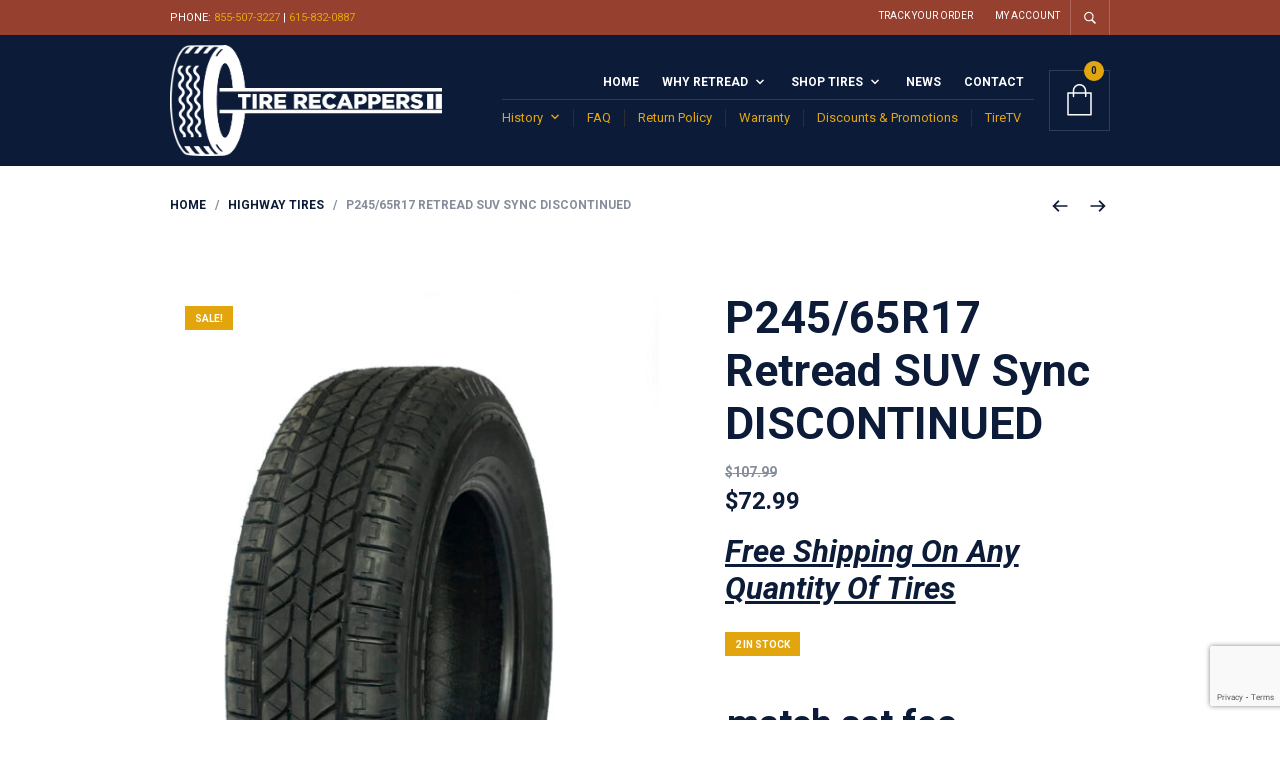

--- FILE ---
content_type: text/html; charset=utf-8
request_url: https://www.google.com/recaptcha/api2/anchor?ar=1&k=6Lf85wAVAAAAAGOaBEVuBnEeb6EJJiKiD5IhvWwK&co=aHR0cHM6Ly93d3cudGlyZXJlY2FwcGVycy5jb206NDQz&hl=en&v=naPR4A6FAh-yZLuCX253WaZq&size=invisible&anchor-ms=20000&execute-ms=15000&cb=4h8ox2bd64np
body_size: 45355
content:
<!DOCTYPE HTML><html dir="ltr" lang="en"><head><meta http-equiv="Content-Type" content="text/html; charset=UTF-8">
<meta http-equiv="X-UA-Compatible" content="IE=edge">
<title>reCAPTCHA</title>
<style type="text/css">
/* cyrillic-ext */
@font-face {
  font-family: 'Roboto';
  font-style: normal;
  font-weight: 400;
  src: url(//fonts.gstatic.com/s/roboto/v18/KFOmCnqEu92Fr1Mu72xKKTU1Kvnz.woff2) format('woff2');
  unicode-range: U+0460-052F, U+1C80-1C8A, U+20B4, U+2DE0-2DFF, U+A640-A69F, U+FE2E-FE2F;
}
/* cyrillic */
@font-face {
  font-family: 'Roboto';
  font-style: normal;
  font-weight: 400;
  src: url(//fonts.gstatic.com/s/roboto/v18/KFOmCnqEu92Fr1Mu5mxKKTU1Kvnz.woff2) format('woff2');
  unicode-range: U+0301, U+0400-045F, U+0490-0491, U+04B0-04B1, U+2116;
}
/* greek-ext */
@font-face {
  font-family: 'Roboto';
  font-style: normal;
  font-weight: 400;
  src: url(//fonts.gstatic.com/s/roboto/v18/KFOmCnqEu92Fr1Mu7mxKKTU1Kvnz.woff2) format('woff2');
  unicode-range: U+1F00-1FFF;
}
/* greek */
@font-face {
  font-family: 'Roboto';
  font-style: normal;
  font-weight: 400;
  src: url(//fonts.gstatic.com/s/roboto/v18/KFOmCnqEu92Fr1Mu4WxKKTU1Kvnz.woff2) format('woff2');
  unicode-range: U+0370-0377, U+037A-037F, U+0384-038A, U+038C, U+038E-03A1, U+03A3-03FF;
}
/* vietnamese */
@font-face {
  font-family: 'Roboto';
  font-style: normal;
  font-weight: 400;
  src: url(//fonts.gstatic.com/s/roboto/v18/KFOmCnqEu92Fr1Mu7WxKKTU1Kvnz.woff2) format('woff2');
  unicode-range: U+0102-0103, U+0110-0111, U+0128-0129, U+0168-0169, U+01A0-01A1, U+01AF-01B0, U+0300-0301, U+0303-0304, U+0308-0309, U+0323, U+0329, U+1EA0-1EF9, U+20AB;
}
/* latin-ext */
@font-face {
  font-family: 'Roboto';
  font-style: normal;
  font-weight: 400;
  src: url(//fonts.gstatic.com/s/roboto/v18/KFOmCnqEu92Fr1Mu7GxKKTU1Kvnz.woff2) format('woff2');
  unicode-range: U+0100-02BA, U+02BD-02C5, U+02C7-02CC, U+02CE-02D7, U+02DD-02FF, U+0304, U+0308, U+0329, U+1D00-1DBF, U+1E00-1E9F, U+1EF2-1EFF, U+2020, U+20A0-20AB, U+20AD-20C0, U+2113, U+2C60-2C7F, U+A720-A7FF;
}
/* latin */
@font-face {
  font-family: 'Roboto';
  font-style: normal;
  font-weight: 400;
  src: url(//fonts.gstatic.com/s/roboto/v18/KFOmCnqEu92Fr1Mu4mxKKTU1Kg.woff2) format('woff2');
  unicode-range: U+0000-00FF, U+0131, U+0152-0153, U+02BB-02BC, U+02C6, U+02DA, U+02DC, U+0304, U+0308, U+0329, U+2000-206F, U+20AC, U+2122, U+2191, U+2193, U+2212, U+2215, U+FEFF, U+FFFD;
}
/* cyrillic-ext */
@font-face {
  font-family: 'Roboto';
  font-style: normal;
  font-weight: 500;
  src: url(//fonts.gstatic.com/s/roboto/v18/KFOlCnqEu92Fr1MmEU9fCRc4AMP6lbBP.woff2) format('woff2');
  unicode-range: U+0460-052F, U+1C80-1C8A, U+20B4, U+2DE0-2DFF, U+A640-A69F, U+FE2E-FE2F;
}
/* cyrillic */
@font-face {
  font-family: 'Roboto';
  font-style: normal;
  font-weight: 500;
  src: url(//fonts.gstatic.com/s/roboto/v18/KFOlCnqEu92Fr1MmEU9fABc4AMP6lbBP.woff2) format('woff2');
  unicode-range: U+0301, U+0400-045F, U+0490-0491, U+04B0-04B1, U+2116;
}
/* greek-ext */
@font-face {
  font-family: 'Roboto';
  font-style: normal;
  font-weight: 500;
  src: url(//fonts.gstatic.com/s/roboto/v18/KFOlCnqEu92Fr1MmEU9fCBc4AMP6lbBP.woff2) format('woff2');
  unicode-range: U+1F00-1FFF;
}
/* greek */
@font-face {
  font-family: 'Roboto';
  font-style: normal;
  font-weight: 500;
  src: url(//fonts.gstatic.com/s/roboto/v18/KFOlCnqEu92Fr1MmEU9fBxc4AMP6lbBP.woff2) format('woff2');
  unicode-range: U+0370-0377, U+037A-037F, U+0384-038A, U+038C, U+038E-03A1, U+03A3-03FF;
}
/* vietnamese */
@font-face {
  font-family: 'Roboto';
  font-style: normal;
  font-weight: 500;
  src: url(//fonts.gstatic.com/s/roboto/v18/KFOlCnqEu92Fr1MmEU9fCxc4AMP6lbBP.woff2) format('woff2');
  unicode-range: U+0102-0103, U+0110-0111, U+0128-0129, U+0168-0169, U+01A0-01A1, U+01AF-01B0, U+0300-0301, U+0303-0304, U+0308-0309, U+0323, U+0329, U+1EA0-1EF9, U+20AB;
}
/* latin-ext */
@font-face {
  font-family: 'Roboto';
  font-style: normal;
  font-weight: 500;
  src: url(//fonts.gstatic.com/s/roboto/v18/KFOlCnqEu92Fr1MmEU9fChc4AMP6lbBP.woff2) format('woff2');
  unicode-range: U+0100-02BA, U+02BD-02C5, U+02C7-02CC, U+02CE-02D7, U+02DD-02FF, U+0304, U+0308, U+0329, U+1D00-1DBF, U+1E00-1E9F, U+1EF2-1EFF, U+2020, U+20A0-20AB, U+20AD-20C0, U+2113, U+2C60-2C7F, U+A720-A7FF;
}
/* latin */
@font-face {
  font-family: 'Roboto';
  font-style: normal;
  font-weight: 500;
  src: url(//fonts.gstatic.com/s/roboto/v18/KFOlCnqEu92Fr1MmEU9fBBc4AMP6lQ.woff2) format('woff2');
  unicode-range: U+0000-00FF, U+0131, U+0152-0153, U+02BB-02BC, U+02C6, U+02DA, U+02DC, U+0304, U+0308, U+0329, U+2000-206F, U+20AC, U+2122, U+2191, U+2193, U+2212, U+2215, U+FEFF, U+FFFD;
}
/* cyrillic-ext */
@font-face {
  font-family: 'Roboto';
  font-style: normal;
  font-weight: 900;
  src: url(//fonts.gstatic.com/s/roboto/v18/KFOlCnqEu92Fr1MmYUtfCRc4AMP6lbBP.woff2) format('woff2');
  unicode-range: U+0460-052F, U+1C80-1C8A, U+20B4, U+2DE0-2DFF, U+A640-A69F, U+FE2E-FE2F;
}
/* cyrillic */
@font-face {
  font-family: 'Roboto';
  font-style: normal;
  font-weight: 900;
  src: url(//fonts.gstatic.com/s/roboto/v18/KFOlCnqEu92Fr1MmYUtfABc4AMP6lbBP.woff2) format('woff2');
  unicode-range: U+0301, U+0400-045F, U+0490-0491, U+04B0-04B1, U+2116;
}
/* greek-ext */
@font-face {
  font-family: 'Roboto';
  font-style: normal;
  font-weight: 900;
  src: url(//fonts.gstatic.com/s/roboto/v18/KFOlCnqEu92Fr1MmYUtfCBc4AMP6lbBP.woff2) format('woff2');
  unicode-range: U+1F00-1FFF;
}
/* greek */
@font-face {
  font-family: 'Roboto';
  font-style: normal;
  font-weight: 900;
  src: url(//fonts.gstatic.com/s/roboto/v18/KFOlCnqEu92Fr1MmYUtfBxc4AMP6lbBP.woff2) format('woff2');
  unicode-range: U+0370-0377, U+037A-037F, U+0384-038A, U+038C, U+038E-03A1, U+03A3-03FF;
}
/* vietnamese */
@font-face {
  font-family: 'Roboto';
  font-style: normal;
  font-weight: 900;
  src: url(//fonts.gstatic.com/s/roboto/v18/KFOlCnqEu92Fr1MmYUtfCxc4AMP6lbBP.woff2) format('woff2');
  unicode-range: U+0102-0103, U+0110-0111, U+0128-0129, U+0168-0169, U+01A0-01A1, U+01AF-01B0, U+0300-0301, U+0303-0304, U+0308-0309, U+0323, U+0329, U+1EA0-1EF9, U+20AB;
}
/* latin-ext */
@font-face {
  font-family: 'Roboto';
  font-style: normal;
  font-weight: 900;
  src: url(//fonts.gstatic.com/s/roboto/v18/KFOlCnqEu92Fr1MmYUtfChc4AMP6lbBP.woff2) format('woff2');
  unicode-range: U+0100-02BA, U+02BD-02C5, U+02C7-02CC, U+02CE-02D7, U+02DD-02FF, U+0304, U+0308, U+0329, U+1D00-1DBF, U+1E00-1E9F, U+1EF2-1EFF, U+2020, U+20A0-20AB, U+20AD-20C0, U+2113, U+2C60-2C7F, U+A720-A7FF;
}
/* latin */
@font-face {
  font-family: 'Roboto';
  font-style: normal;
  font-weight: 900;
  src: url(//fonts.gstatic.com/s/roboto/v18/KFOlCnqEu92Fr1MmYUtfBBc4AMP6lQ.woff2) format('woff2');
  unicode-range: U+0000-00FF, U+0131, U+0152-0153, U+02BB-02BC, U+02C6, U+02DA, U+02DC, U+0304, U+0308, U+0329, U+2000-206F, U+20AC, U+2122, U+2191, U+2193, U+2212, U+2215, U+FEFF, U+FFFD;
}

</style>
<link rel="stylesheet" type="text/css" href="https://www.gstatic.com/recaptcha/releases/naPR4A6FAh-yZLuCX253WaZq/styles__ltr.css">
<script nonce="u__ed-VvqJiBTerLI-6VRw" type="text/javascript">window['__recaptcha_api'] = 'https://www.google.com/recaptcha/api2/';</script>
<script type="text/javascript" src="https://www.gstatic.com/recaptcha/releases/naPR4A6FAh-yZLuCX253WaZq/recaptcha__en.js" nonce="u__ed-VvqJiBTerLI-6VRw">
      
    </script></head>
<body><div id="rc-anchor-alert" class="rc-anchor-alert"></div>
<input type="hidden" id="recaptcha-token" value="[base64]">
<script type="text/javascript" nonce="u__ed-VvqJiBTerLI-6VRw">
      recaptcha.anchor.Main.init("[\x22ainput\x22,[\x22bgdata\x22,\x22\x22,\[base64]/[base64]/[base64]/[base64]/[base64]/SVtnKytdPU46KE48MjA0OD9JW2crK109Tj4+NnwxOTI6KChOJjY0NTEyKT09NTUyOTYmJk0rMTxwLmxlbmd0aCYmKHAuY2hhckNvZGVBdChNKzEpJjY0NTEyKT09NTYzMjA/[base64]/eihNLHApOm0oMCxNLFtULDIxLGddKSxmKHAsZmFsc2UsZmFsc2UsTSl9Y2F0Y2goYil7UyhNLDI3Nik/[base64]/[base64]/[base64]/[base64]/[base64]/[base64]\\u003d\x22,\[base64]\\u003d\x22,\x22woXDm8Kjw6wLN2ldeWXCkMKCw7YAZ8O2O1PDtsKrX2jCscO5w4V2VsKJEcKWY8KOA8KrwrRPwrPCkB4Lwp5rw6vDkSx+wrzCvlg3wrrDokR6FsOfwrxQw6HDnm7Cpl8fwrHCicO/[base64]/wr/[base64]/YEMWUcK2woPDisOyw5kwEiU9woZ4XE3CnRTDusOYw6/CvcKzW8KFZhPDlHkHwoorw4x0wpvCgx7DqMOhbz3DjVzDrsKNwrHDuhbDtFXCtsO4wphUKADCjH0swrh0w7Fkw5V9EMONASB+w6HCjMKCw7PCrSzCqwbCoGnCsVrCpRRBY8OWDWdcOcKMwp/DnzM1w5zCpBbDpcK1KMKlIVPDrcKow6zChCXDlxYqw5LCiw0Dd1dDwphGDMO9EMKpw7bCkm/Cg3TCu8K0bMKiGzlqUBIww4vDvcKVw4jCs11OexrDixYtNsOZejplYRfDt2jDly4swpIgwoQlZsKtwrZJw4scwr1ZdsOZXVAzBgHCgWjCsjsPAXkSdSfDiMKLw780w4jDo8Ogw71qwoLCnMKsGFpQwrPCvCfChVZqXcO/RMKlwqLClMKAwpTCuMOWUlHDqsO4ek3DiRRkSUNCwosowq8Uw6fCucKUwp3CpcOQwoUkeB7DmGssw5/[base64]/CnMO1esOTIsOcZBzDicKvZ1/DscKUOMKERWTCr8OfR8O7w5luQMOHw6LDrUVDwoEMViswwrXDhljDuMOawp3DiMK/IUVUw6XDnsOBwq/CglDCkhR3wphZcMOnQsO8wq3DjsKrwqLCk13ClcOIScKSH8KQwq7Dsm1vbkZ/XMKEUcK7K8KxwovCqcO/w6gCw4BAw6PCqzkYw4XClV/Dp1PCsmvClF0Nw5PDrsKXZsKxwqd0bzJ4woDClMOHcGPDhmkWwpUEw7oiKcKhXRFzXcKoaXjClwEmwrYjwqbCu8KqScOBZcKnwoNNwqjCtcOkRsO1YcKiQMK3P18nwp/Cp8KzKALCpFLDosKdQkEDchcBAALCisOmOMOAw5FpE8K/w7BwGH3CjBXCrnXDnEfCisOoFjnDu8OFOcKjw6YgWcKMBQnCqsKsGyMldMO9PGpAwpV1VMK4cS/[base64]/D8O1TyRLTsOHKjPDqTkcd8Kdw7LCtMKTEHvDqXnDlMOAwobCmcOyTMOxw5HCtF7ClMKdw49ew4ICMwbDqCE7wpZfwq1sC2xSwpbCvMKFGcOgVHzDp2MGwq3DlsOrw53DiWhAw4TDt8KNcMKBWixxUgjDiXcES8K+woPDlGoKGm1SeT/CuWTDuDoPwoIhHXDClAPDjXV1NMOGw7/[base64]/w5PCvsKDVirDjMOKQMOoQ8KsbcOvCsKwOMOdw4/ChAhcwpNBesOxMMKkw69Cw7B/fMO6ZsKZe8OyC8K8w4oPGEHCinHDmsOlwpzDisOlVcKnw6DCtMKWw753MMK8LMO7wrMRwrt0w5VLwql+wqjDssOcw7fDqG9AasKaI8O9w6NPwoPCpcK/w7A6WiR9wrzDgUhvIV7ChyEuTcKFw7kRwqzCgghbwoHDvQ3DucKNwo7Dh8Orw6vCpcKpwqR0Q8KpAyfCqsOQNcKnfcKkwpoGw5HCmlp/wrfDg1t4w4TDrTcmIz7Dkk3DsMKJw73DjMKow5N6Fgdow4PCmsKSZcKTw5RkwrjCo8Osw77DkcKiNsO/wrzCqUQiw7UNfwgzw4YcRsOYcTdXw6c5wp7DrX4Zw5fDmsK6JzZ9fDvDsAPCr8O/w6/CsMKGwr5wI0Z6wo/Doi7Dm8KLWnxKwoDCncOow7IeNnkFw6HDgkHDnsK7wrsUasK4acKrwrjCslTDscOKwodFwrIgAcOqwpsrTsKVw5DCtsK7wozCrEvDlcKGw5pBwq5Jwol8dMOfw6MuwrPCiyxODV3Cr8O8w5d/axUbwobDqA7CtcO8w5Iqw6fDtWjDgQJhF27DmlTDpmEpKR7Dry/Cl8ODwrfCgsKOw7oQbcOMYsOLw4DDuQ3CiHrCpBHDuRnDoVzCkMOww7lGwodtw60tVibCl8OiwobDuMKgw4DCj3/DjcODw49DJggrwpkmw7YSSB7DkMO5w7crw7BjMg3DoMKIbsK/LH55wrdIDVPDhsKYwobDrMOCFWnCn1rDusOyRsOaA8Kvw43DncKKR0kRwrnCrsKdU8K/EAzCvCfCncOZwr8JB2zDqD/CgMOKw4HDgXIpV8ONw6NTwroywrUUOQNFfQFEw7jDtQETPMKFwrYfwoJmwq7Co8K1w5fCr1EHwpMLw4QLbExVw7ldwoI7woPDpgsxw4LCpMO/w5tHdcOKb8Ojwo8Sw4TCkx3DssOQw7fDq8KnwrghOcOnw7oheMOdwrTDuMKtwpsTfMKAw7B6wr/[base64]/CjcKIeMO5cRnCu8KTw6Umw50OXMKmwpzCvT/DqsKXRFUOwpdbwr7DjEHCqwHDpGwBw7kXIjPCgsK+wqHDpsOPXsKuwoHCuSTCigFwYx/CoxUzW1d9wpvCvMOnKsK7w5MRw7TCg0nCh8OeGxnChMOGwpXChRgnw49YwoDCv23CkcOywqIfwqQ3CwfDhgzClcKGw4s5w5vCl8KPwq/CisKZOCM5wp7Dow9uKkvCv8KYO8ODFsKywpJ9QMKcBMKdwrIKMnVwHxlcwp/DrXHCmUwCDMOMQETDo8KzDl/Cg8KTMcOIw613EUHCgRJpdiTCn3FqwpBowrTDoWYuw7IxDMKKeEMcH8Oxw4ovwqgNd0xGHsKowowtWsKiIcKEIMOwOwbCmsOkwrJYw7LDiMKCwrPDscOAF3zDu8KyOcOOH8KPH2bDlSLDtMO5w5rCsMOzw6A/wovDksOmw4/DpsOPXWZoOcKpwq9Aw5HDhVJjfEHDkUcSVsOCw6vDq8OUw7AOWMKSGsOQb8KSw4DClltsL8OwwpbDunPCjMOleAoWwr7DsSwnMsOsXHzDrMKNw6Mew5EUwrnCmEIQwqrDicKywqfDnWltwrTDt8OfGm5/woTCucOIbMKxwqZsVRJXw54mwr7DunkuwprCiiF1fibCsQPCnzrDjcKpDsO3wpUcdD7CrT/[base64]/wqhYw7wow7hRw691LG0qAnfCljg8wp5Dwopsw6XCjMOvw6TDpxrDu8K+FSXCmDbDg8Kww55lwo8aeD3CnMKwHQxmVx9LJAXDrmJEw6jDq8OZFcOWfcK4WSsVw6h4wofDncKPw6poDMOMw4lXRcOIwowpw7ciCAkVw6jCncOUwq3CssKKbsORw7ROwo/[base64]/DtsOSdMK/wprCsMO1woPDgzZIKsKlMhXClsOaw5oow7LCpcOJFMKIQTnDsAHDnERCw7/ChcK/w7JME0EOOcOlEHLCrsOawojDtGEtX8O2VXLDhHkYw4TCnsKXMhjDoXAGwpDDiTjDhzFXfV/CjjYsHRhXMMKOw7PDow/DlcKMeGIZwoJFwrHCt20iQMKNJCDDmis9w4vClUw8b8Ovw5rCgwpDa3HCk8K0UxErOALCskoKwqkRw7BsZEdkw50jZsOgY8KmCBcfD1MPw43DssKITmXDojomdC7Dp1tsWMKuJcOdw4hMcX9rwoohw5vCmBrCisK2wrd2RD7DmsKfCXjCkxobw5t1Cw9oCBdUwq/DgcKHw77ChMKJw6/DqFvCn35rFcOmw4J0S8KLNl7Cv2Fqwq7Ct8KfwqbDg8OPw7zDrhHCuQbDq8Oowp01wq/[base64]/QgDDiE8eS8K9VcKcdnECXWsSwpZDwqbCh8KlVRQsVcK1wrDDiMOJCsKhw4TDoMKNJxnDkUtawpUBHV0xw45Ow7zDssO/[base64]/DvGPDisKcw4BEwqRMfSp0w6/DiMOdw43Dt8OxwrvDvsKEw4g7wqpHGcK0VcOXw5XCjsK3w53DtsKCwo4Rw5zDvTJMSVUyRMO0w7kfw7bCnkrDiT/Do8OgwrDDqDHCp8OFwoB3w4XDmEzDjz0Xw40NIMK5VcKhZxTDrMKCwopJecOSej8LR8Kbwrpvw5/Cl33DocOAw50jbnYrw4AeaV1Nw657TcO5BEfCnsKrZUrCoMKXGcKfMgLCpivDt8O6w6TCq8K3Fjxbw5JFw5FFFVhQHcONCcKswoPCnsOid0XDpMONwpULwrxqw5BXwrLDqsKHTsOYwpnCnDTCkUHCr8KcHcO8FTgdw4/Dk8KfwoDCpDNGw5bCqMKrw4gXFMK/C8OSMcOHCw54QsOow4XCigkTY8OCZXY1UBTCoGjDrcKaFF5Fw5jDj3hXwpdgMg3DvDllwovCpyrDqk0iRn5IwrbCn2Z6ZsOSwpcLw5DDiXkLwqfCqyBpdsOrcsKIXcOaG8OGd2zDhwNnw6vCtRTDgwNraMKNw7cpwpPCp8O/[base64]/UMKrw4vDp8OAPMO7AQ/CjUnDvMOLwroKwp9ww7xZw6fCrH7Dn2XDnjnChRbDoMOKScKTwo3DtcO1w6fDuMOaw7fDn24lMsO4VVrDnCEfw5DCk0l3w7M/[base64]/[base64]/[base64]/DusOYw4gLw4nDuMKVwrU1w7sUw4DClQHCrcKKEknDnVnCtDlNw5LDgsKawrhoccKGwpPDmH1iwqTCoMOMwodUw5XCgGZ4OsOsRCHCisKMNMONw7ojw4Q2GGrDj8KACxHChk1rwpYfY8Oowp/DvQ/CkcKPwoBNw6HDlzQ2woMBw7PDulXDrgXDp8Kjw4PCtyDCrsKLw5jCsMOdwqwww4PDiTFkf0tKwqdFPcKGRcKmPsOnwqV/ShXDuyDDlzPCrcOWMVHDiMOiwoTCjBodwqfCm8O2AjfCuHxPWcKSfVzDl0QIQHF7BsK8EhoTGUPDoxjCtk/CoMKSwqDCqMOSacKdB33Do8OwQUx4IcKVw7QuGAfDmVdCSMKSw5vCkMOER8O9wobCilrDksOvwqI8wpXDqQzDr8Omw49kwpMAwoDDo8KRQcKXw6xTwpTDlXfCqkw7w5PDpxnDpzHDpMOgU8OEYMOuW0JowqoRw5ggwpjDoRZSaxUswrVSKMKrDmYCwr3ClWMETS/Cs8Kza8OPwoQcwqvCvcOWXcOlw6LDi8KQWiPDkcKncMOKw5bDoGkWwpM2w4vDisKYTm8jwo3DiAAIw4bDp07CnGIjamnCoMKUw5PDqzRTw53Dg8KWLRp0w6/[base64]/CjMOrwq0QbUHDmcO2WcOUQGHDgHTCiGXCncKPTmnDqhnDsRHDlMKTwqLCqW8tFFxne3UbWsK5P8KYw7/CrmPDgkQIw4DCn0xGIkPDvjXDjcODwobCtGwSUsOfwrUDw69uwqLDrMKkw4cCFMOnHnYywrk8wprCh8O/[base64]/[base64]/[base64]/[base64]/w4XCmGpIw5HCvBHCrDN+w5PDiAoRHMOTw7DCtXnDlwZZw6UDw5LCisOJw55LHiB5IcK8KsKfBMOqwqNww6HCmMKfw7U6MlwuDcKBWQAzCyMpwo7DnWvCljFoMC4ow6bCkCFWw4fCkWtiw4jDmw/[base64]/Cj8ORBMKhw6AHYxjCrMOlwoJMZDPDrsKVw7nDuB3CmsOPw7bCn8Oda05sSsKsJSXCm8Ojw7o0HsK7wo1Lwp46w5bCu8OHDU/[base64]/[base64]/fHvChsKaLsKPwpQdBQHDuzgpY1zDm8KQw44gScKfYSpXw4kMwrYOwqJKw7/CilHCu8KyeiAidsKDfMOyQsOHbVByw7/Dr1gSwownVgfDjMOUw78CS1Arw5giw53CqcKoPsK6ESEye1jCncKVFcOHR8OrS1pBMHXDrcKxb8Ouw4HDkSrDkiNfZCjDjT8Ueig+w5DCjAjDiBvDj3bCu8OmwrPDtMOTGsOyAcOzwpJmZ3tAYsK0w7nCjcKNE8OaA1NeKMO9w7llwqjDqiZmwo/[base64]/CtsK2ay5QUcKpwoJrMB/Diy3CvAjDsmNIKBfDrwI9asOhIcOpWgjCg8KfwqDDgVzDo8OzwqA7bzRRw4Nbw77CuGpQw6LDmkM9fyDDpMK8LD9Aw4tVwqAIw7HCqiRGwoTDvMKNJAo/PQBDw7sMwrLDuA41FsOtfSEkw6/CpsOgZcO5An7Ci8OlDsK9wonDiMO7TShaXggPw7rCsU4Yw5HCqsKowqzCkcOyQCnDtF0vfk43wpDDt8KpKxtFwpLChsKLUGAVQcKREB4Zw7IDwqAUGcOiwrg2wqbCjRjCn8OVOMOFEHhgPkInV8Otw7c1YcK5wqRGwrcAZwEfwo3DqWFswr/DhWbDs8K0M8KGwoVpTcKTWMORBcOdw7fDiShpwqPCm8Ksw7gLw4TCisKJw7DCoAPCv8OTw5VjawXDicORXkZmFcKCw48Qw5ESLSlowosRwo9oXz/Dhgg/EcKSDcOubsKGwoERw58Nwo7CnG12VnLCr1gWwrNCIDtPGsOdw6bDlAU8SHfCpW/CkMOcHcOow57DvsOQUDk2GyMJLRXDtjbCux/Dv1oEw5V8w5lBwrpdVgA4EMKoWDhrw61PPBDCisKlLVbCrcOtVMKpQsOhwr7CgcK/w6Maw4FswrEUf8KxLsK/w7PCs8OlwrwdWsKQw5Aew6bCgMOUOsK1wqITwp1KFGxvA2cwwoPCt8KvZcKmw4A/w7HDisKYMsOhw7/CvxvDiAPDlxYKwo8HBMODwrfDu8KVw7vDiEHCqiIwQMKheUQZw6zDscK7P8Kew5Z7wqFawo/DiFDDm8OzOcOXSAVGwq5Pw6EJTm8lwp5/w57Cthwowpd2LMOIwoHDo8OKwos7b8OMEixTw5h2UsO+w5bClDLCqW5+OwMYw6c8wqXDr8O4w4TDscKAwqfDisKddcK2wqXDsgVDJMKWFsOiw6VYw4zCv8OqQlzCtsOfLk/[base64]/wrxgwrTDsMKmwoJXwrEvKyVYScONAh/CsS/CnsKfDsO+bsKMwonDnMOALMKywo5OB8KpHXzCpHw9wogeB8OuWMO1KFEzw7xXI8KyHTTDiMK9CxLDucKLX8Okc0rCuV56QQLDgirComAbNsO2J3Ziw57DkAnCusO+wosew7BNwrLDgcOIw6hPc07DiMOrwqrDkUvDpcKscMK7w6jCik/CsFrCjMKww7PDt2VHPcKNe3rCiQbCrcOxw4LCjUkjb0TDkjDDj8OnEMKyw6XDvyLCgW/CmQJJw5vCtcKzCDbChCAZQhLDmcO+ScKrF2zDrD/[base64]/[base64]/DlcKpY8KSw57ChMOYbjd5w4zCoHzCuB7DvlbDvyrDqXPCuSNYfTw7wqZ/wrDDl0p6wpfCr8OcworDi8OZw6QVwrw7R8OCwr5ydG0rw7hUAsOBwp97w70YDF4yw6gIJhLCosOaZC5QwprCo3PDhsKlw5LCoMOqwonCmMKmF8KoSsK3w60lKUVKLiTCscONasOIXcKPI8K1wr3DthbChA3DontwTmxYMMK2AyvCj0jDqA7DhsOXAcOOIMO/[base64]/Ch0tow78Dw5TDp8KIBMKOOMKXwqtmeUxxwqnDt8K/w7jCksK4wrcOYkdeKsO2dMOkwpscLD59wrUkw43Ch8Oiwo0AwpLDh1RrworChW0tw6XDgcOUGX7DmcOdwqZtw5rCojTDlSvCisKrw49Cw47Cv2LCjcKqw40HesOmbljCh8K/[base64]/w4rDhQ95EcOdw7kdFcO/YlgXZsKVw5bDo8K7w7vCgVDCpsKuwonDmVbDj0PDjjzCjMOoLmPCuG7DjjbCrQVpwqxewrdEwobDhxUpwq7CkXtxw4XCphLCgUTDhxHDhMKqwp8tw6bDgsKaHDPCoW7Dv0NFFibDm8Ofwq3CpcOtGcKYw4cFwqTDrwYFw6fCq0EAasKnw63CpsKeR8KBw4cUw5/Dm8OhZMOGwqrCvhzDhMOiYHwdOzFowp3CoETCosKYwoZaw7vCm8Kvw6DCscKWw5sLJX02w40gw6FrBjhXY8KKKwvCmwtvCcOuwowMwrdTwr/ChVvCgMKaZwLDusKjwoM7w4AQOMKrwr/CpyQuDcKowpBtVFXCkhlow4fDsRfDnsKlJMOUEcOAMcKdw6Mgwo7DpsOMHMOVwqfCisOlbGsfwp4uwozDh8O/[base64]/DkMK8WCrDscKtAzDChgLDnMK1W8OBREckw5DCll06w6oiwoMFw4/ClD/DlMO0MsKhw5tWZDwJb8OhbcKrBkzCimcNw49CeGdPw6vCqsKiQlPCpmTCl8KjBFPDpsOiNQ1gDMOBw7XCvCIAw5PDosK/wp3Cr10BCMK1PjBAUD00wqFyS2gAXMK0w7EVYFxRD2vDi8KkwqzCnMKMw4YnXxYhw5PCog7Ch0bDt8KOwrFkHcOjASl4w61aY8KLwoI9RcO4w5M5w67Du3TChMKFMcOQTcKIL8KHfMKfZ8OzwrMpPR/DjHfDi1wCwoU1wrE6JE0aOcKtBMOiLcOmd8OkTsOowqfCjF/[base64]/w4ckKVleD8ObJXE+P2XCrcK/DMORwrvDvMOEwpfDtRt/aMOUw4fDmDt8EcOswoVCJ3zCryxabBgtw5HDqsKowqvDh2zCqnFLI8OFbnAUw5/DtFJuw7HCpgbCpCx1w4vCl3A2HTDDqFBIwojDol/[base64]/DucOuOsK9wqo5w4QPw6HCgcKWZTRocHXDjnI0wqvDvyVSw7vDtcOfE8KwBzzDlMO0eVPDk08rO2jDmMKBw5AfdsO0wos7w4hBwpdLw6jDjcKOcMOUwpIJw4YGWcKvAMOcw7/CpMKLVXByw7zDlXZ/Ukx+QcKSSTkxwpXCukXCkSlKYsKqaMKRQjrCp0vDusO/w6vCpcO8w4YCJ17Csjciwp94dCoWIcKuQ0FKCH7Dj29FFmdgYkY8cHgMHhfDlSBWfsKLw5EOwrTCtsO/FsOnw5sdw6UgYnnCksOswoZBHFPCjzNpwoLCssKqJcOtwqdsIcKIwo7CusOMw7rDjAHCgcKaw6BdcQ3DoMKUc8OeI8KAfk9rZwZqITHCpMKDw4XCmAzDpsKDwplyf8OBwrxaGMKLC8KbO8OtEw/Dkx7Ds8OvJCnDvMOwLUQSCcO/Fj4YQ8OMRnzDgsK3w4hNw5XClMOrw6Zuwqoow5LDrH/[base64]/[base64]/Cl8OzFA5mw4PDliVVw7UlFHbCiUhwFsOSw48tw47CqsOXSMOOPiDDq1FCwqjCisKpRnNkw6PCrkYJwpvCkn3DpcKywoEMK8KtwqxBZcOsN0rDtj93w4YTwqBPw7LChyjDl8OuFX/Dh2nCmlvDgnTDnWpHw6YwcljCvkLCkFQOC8Kxw6fDrMKyNADDp3pxw7TDi8O/[base64]/[base64]/HFwzYMKrw4JkO8OdOMKxRTl3w6vDlMKBwo0VGnzCuw7CocKpajB/WMKrLjfCgnHCjUhedxMPwrTCgcKhwp/Cvn3DmsOpw5ENDcK7wr7CjGzDisOMdsKLw75FRMKRwpzCoFbCo03DicK6wqjCpAvCssOufMOlw4/Cq2EyFMKSwpRjKMOgYT9OGMK3wqktwoZBw4vDrVc8w5zDpEZNSFMFJMOyMCwES0PDvQQPYgloZzEYNGbChBzDvx7CoCvCtcKiLkbDhjzDnnRBw43Dhz8nwrEKw6/[base64]/KybCsjbCicO5wrjCosKiw4jCsUzCrsOgw4fDp8Odwq3CqcOEL8KUdFIDKGPCncOdw4bDqz1ARTFfG8OCfRgQwpnDohbDvMO0wpfDr8Ofw5zDrkPDiBguwqHCjBzDrE4tw7fCssKhc8KUw5DDtcO7w48OwqdZw73CtRYNw6dfw6VRXsOLwpbCt8O+KsKewr/CiFPCkcKSwpXCmsKbdG7CscOtw6kDw4Rkw74kwokZw73Csk7CmcKDwp/[base64]/CqgxRw74GIcOGwo7CgQ7DocKUWRzCjMKiw6vClMKJe8Onw6bDqcKxw63Cl2bCskgGwqnCgcOQwoUdw6ALw4/CscKgw5gQV8KqHMOcQcKYw6XDqGciYk4bw4/CgG8xw5jClMOyw598HsOQw7lxw6fCicKYwplkwqAaLCR/dcKPw4N/[base64]/CuXpmX8ORwqt/wqNXAcOhbcKLfDYfw7TCrSt5EFQQfMOnw702LMKzw5rCqQIswp/[base64]/wpnDpMK5w4dFwoQ7KmY4NTTCmE/DmMKgw6U9eGVewrfDhTbDrFpwVgoCeMOqwpNIUUt0CMOLw7rDgsOBCsKfw750Bx8JF8O4w4oqAMOgw7nDjcORNsOKLi8hwpHDiW/Dg8OcIybCn8OqVnUPw6PDlnHDg0TDrn0MwqBswp8Pw4JkwrrCojXCvCrDqh1fw6Mdw6kLw43DmcKOwqDChMO2P1bDusKtejcGw4xIwqZ/wpBww44QcFlCw5XCiMOhw4nCk8KDwr9Qc0ZewqVxX1/Ch8OWwq/Cp8KCwoELw789D3BoBS9/S1xLw4xsw4/[base64]/Cv8O2woHCiwzCksKXFsOGL8KkwpIvfmckw7RvwrAPERPDokfCrFHDiRLChi3CosOpB8OGw5Iuw47DqlrDh8KSwq5xwqfDjMO5Il5WI8OpP8KawpkpwqIzw5Y6c2HDlh/CksOuchvCmcOSSGdqw6VIRsK2w6Apw795UE4Jw5vDkUnCoh/[base64]/[base64]/CljlOw7w1fsKxwqPCuDZUwq9mEUfDtyjCs8K6AB5Hw55QUcK3wo1vasKAw44UOXbCv1PDug19wrXDr8K5w6kjwoUpIh7DrsO/w4PDvQEYwqbCkzvDocK2fWJEw6soHMKRw40uE8O2ecO2QMKhwrrDpMKUw7cEY8Krw71hVADDjjNQIzHDjlpQacK7Q8OJIHJowosCw5vCtsO8VsO3w4nDsMO7WMOzLsOEW8K/wq/DiU3DpFwhehYuwrvCiMKzb8KLw4rCn8KlFmAGV3tlPsKCbxLDmcK0BG/[base64]/woQ7w57CrWjCqsO8esKmFcO3BA/DqsKpw6oXGjHCgFJswpBow6bDviwGw6g0aXNsVV7CsX8dJcKdCsK/wrVvb8OdwqLCmMKCw4B0GCrCoMOPwovDscKQBMK+Wh89O30Tw7dbw5d3wrggwrbDh0LCusOOwqJxwohqKcKOLAvDrx9qwpjCusOgwqvCqybCvHE+eMOqZcK4AMK+ccKhLxLCmQFcZAYoRz3Cjh5ZwoLCi8OLQ8K/w5FUasOaMMKsDMKbS1RHaQFrZgLDv3oHwp52w77DjkdUSMKiw4/DpsOlA8Orw5lhChIBHcORw4zCkjrDvm3CjMKzNhBtwqQSw4ViScKjfD7CpMO7w5zCunbClGp0wpTDkGrDrQLCphlTwpPDt8Ogw6Mow6QKQcKmcmXCu8KsNcODwrfDkTowwoDDosKfIHM6cMO0NkAcScOfQ2HDnsKJw5PDgzh+NRpdw5/CpsOqwpczwpnDmQnCijR8w5rCmCV2wqcWaDMGfmXCqsOow7HCsMK+w6EROSzCryMKwpZuF8KMS8K7wqrCvCEnVjjCuE7Dt20Xw4E/w4HDjjlkXF5bE8Kkwo9Dwp8jwpNLw4nCuSPDuhLCo8KVwr3DhUwhdcKxwrzDkhArNsOkw4XDjcKIw7TDqUDCoHxdEsOLEMKxHcKpw5PDk8KfFw1owrzCvcOrf3oPOsKeAA3CmmYUwqpHURVGb8OtZm/Dpm/CtcO2KcO1UQbCincyR8KiZ8KSw7TCjkVDU8OnwrDCjMKIw5zDvjp5w7xSF8O4w58cHW/[base64]/[base64]/CocKFw6pLwrIHw594ZBzCnA7ChHIgecKwf8KLS8Kww6HDlyRjw69ZfUvClBsFw4E7DwDCm8KiwoHDpcKtwo3DkxAfw4rCvsOPH8Ovw59Dw6FvN8K9w51cNMK0w5/DvXHCu8Kvw7zCkCclOMKtwqZPGjXDncKKB0HDhcOwL1pragXDhVXCl3Npw74ncMKHVsKdw4HCvMKEOmbDtsOtwpzDgMKaw7l+w6xaa8OJwo/CmcKcw57DtUrCpcKbCAFwVGnDt8OLwocPCBcHwqHDiWV3SMKuw7ELdsKUXm/[base64]/[base64]/V0VyXMO8esOpw45EwpXDn8OVwqXCgcOVwovCvkt4AQ4sNXJ2JwJ/w7rClMKHEMOjCzDCpUDDucOWwq3CujbCrMKywoNdCR7CgiFMwox4DMKlw7ogwp98NUDDmMOhC8Otwo4QeTk1w5HCsMKNPTbCncKqw5nDvgvDhMKEKiIPwrtXwppATsO6w7FAFUDDnj1ywq0RXcOpdW/DogDCmzbCg3JGAcOgPsKnLMObHsOJNsOUw6tUenNmJWHDuMK0a2zDpcKdw5fDowrCssOkw70gRwPDsU3CnlB7wqovdMKQHsOVwrxkV0MeTcO/wrp/IMKpKx7DgT/DkhYjExsieMKVw7pVUcKIwpZQwp16w73ClnN2wr1RQAbCkcOhdsOzNA7DozFyDEnCsU/Dm8OiFcO1CiQsaSTDv8OrwqHDhA3CvzoIworCvwXCksKrw6TDk8OgCsKNw4LDucO5R1c0YsK1w5jDuR5Cwq7DrR7Dj8KFJAPDiRdLCkMUw73Dr13Cq8K4wprDjTpwwpR4w5J5wrIlQ0DDlgLDoMKTw4/DrMKSTsK/YENlZz3DvcKdAhzDpmkVw4HCiHNLw7ARPEFqcDhJwpjCisKkOlouwpnCpEVow6hewpDDn8OVVxbDscKJw4DCi3bDj0Zdwo3CqcOADMKDwrvDjsO2w7pcw4FjbcOZI8K4EcOzw5rCgcK3w7fDqGLChQrCr8OtEcK3wq3Cs8KBdsK/w70DXWHCgB3DqjYKw6jCt0xnwrbDusOhEsO+QcKTHgPDhVXCgMOAK8KIw5NPw6XDtMKTw5PDkUgURcOgU0XCjWzDjHvCrnbCuUIJw7JAEMO3w43CmsKXwo5jO0/[base64]/DnX00HcKywqjDnsOaUcOnQ8Ohw5vDuRV5FmrDlz7Do8OUwp/[base64]/Dg8KvasOJOMOYwrPCjXl9wrl8wrBDEMKiw4QIwqvDs1rCm8K+P2zCph4MTMO4KVfDkSIvHnJnRMKCwrHCv8OUw4J+NHrCucKpVx1Bw7MEFX/DgXTCksKoQcKkW8OwQsK6w7/CnyHDn2rCksOXw49Ww41/[base64]/CrhnDpsK6wrrCj3LCm23DnRgvw7XDh2Ndwp/[base64]/[base64]/[base64]/[base64]/CksOjw6jDmTHDkGkIw5nDuVIYw6Aew6XCn8O7bw7ChsOew6FUwoPCtjEJQiTCm2zDr8Krw6rCpMKgM8Kvw7t0P8Ojw63Cl8O6QxbDjQ7Cgm1Mwp7Dqw/CvcO/ITddBVLCj8OeXsKBch7Dgg/Cq8O2w5klwqjCqyvDnkdyw6PDhmjCpCrDpsOAXsK3wqzDgFcaAGHDni0xDMOOfMOsVVokIT3DvlEzPlbDiRsCw6J8wqfCtcOodcOVwq/[base64]\\u003d\x22],null,[\x22conf\x22,null,\x226Lf85wAVAAAAAGOaBEVuBnEeb6EJJiKiD5IhvWwK\x22,0,null,null,null,0,[21,125,63,73,95,87,41,43,42,83,102,105,109,121],[7241176,927],0,null,null,null,null,0,null,0,null,700,1,null,0,\x22CvkBEg8I8ajhFRgAOgZUOU5CNWISDwjmjuIVGAA6BlFCb29IYxIPCJrO4xUYAToGcWNKRTNkEg8I8M3jFRgBOgZmSVZJaGISDwjiyqA3GAE6BmdMTkNIYxIPCN6/tzcYADoGZWF6dTZkEg8I2NKBMhgAOgZBcTc3dmYSDgi45ZQyGAE6BVFCT0QwEg8I0tuVNxgAOgZmZmFXQWUSDwiV2JQyGAA6BlBxNjBuZBIPCMXziDcYADoGYVhvaWFjEg8IjcqGMhgBOgZPd040dGYSDgiK/Yg3GAA6BU1mSUk0GhwIAxIYHRG78OQ3DrceDv++pQYZxJ0JGZzijAIZ\x22,0,0,null,null,1,null,0,1],\x22https://www.tirerecappers.com:443\x22,null,[3,1,1],null,null,null,1,3600,[\x22https://www.google.com/intl/en/policies/privacy/\x22,\x22https://www.google.com/intl/en/policies/terms/\x22],\x22cCkysv8UUm2TPb8+tcL/yWscPmQ3UHjfczAhabzO4Os\\u003d\x22,1,0,null,1,1762372480211,0,0,[22,247,192,28,62],null,[12,42,248,192,186],\x22RC-6B-yW7TYBI-GMQ\x22,null,null,null,null,null,\x220dAFcWeA40W0bTTvrPGbvzg5GijqAxFBb5QniadQaXLPs5Tb650mPYJ_k_-Xk8zvhZsS45970gQienCRfGsCS3EhfJGxMn_ceYYg\x22,1762455280139]");
    </script></body></html>

--- FILE ---
content_type: text/css
request_url: https://www.tirerecappers.com/wp-content/plugins/extra-fees-for-woocommerce/assets/css/frontend.css?ver=7.3.0
body_size: 116
content:
.efw-shop-fee-content{
	margin-bottom:5px;
	text-align: center;
}

.efw-fee-desc-popup{
	text-decoration: underline;
}

--- FILE ---
content_type: text/css
request_url: https://www.tirerecappers.com/wp-content/plugins/tire-size-search/css/tss_styles.css?ver=6.8.3
body_size: 562
content:
/* Remove bullet points */
.tss_menu_container ul {
    list-style-type: none;
    padding: 0;
}

.tss_menu_container > li {
    list-style-type: none;
}

/* Layout parent menu items in a 2-column grid */
.tss_menu_container > ul {
    display: grid;
    grid-template-columns: repeat(3, 1fr);
    grid-gap: 10px;
    margin: 0 auto;
}

/* Layout child menu items in a single column */
.tss_menu_container ul ul {
    display: flex;
    flex-direction: column;
}

/* Style the parent menu items */
.tss_menu_container > ul > li > a {
    display: inline-block;
    padding: 8px 16px;
    background-color: #ffaa00;
    color: #fff;
    font-weight: bold;
    text-decoration: none;
    border-radius: 4px;
    margin: 4px;
}

/* Change the background color when hovering over a parent menu item */
.tss_menu_container > ul > li > a:hover {
    background-color: #dd8a00;
}

/* Style the child menu items */
.tss_menu_container ul ul li a {
    display: inline-block;
    padding: 6px 12px;
    background-color: #fff;
    color: #333;
    font-weight: bold;
    text-decoration: none;
    border: 1px solid #ffaa00;
    border-radius: 4px;
    margin: 4px;
}

/* Change the background color when hovering over a child menu item */
.tss_menu_container ul ul li a:hover {
    background-color: #ffaa00;
    color: #fff;
}

/* Responsive styles for mobile devices */
@media screen and (max-width: 767px) {
    /* Layout parent menu items in a single column on mobile */
    .tss_menu_container > ul {
        grid-template-columns: 1fr;
        max-width: 300px;
    }

    /* Increase spacing between parent menu items on mobile */
    .tss_menu_container > ul > li > a {
        margin: 8px;
    }
}


--- FILE ---
content_type: application/javascript
request_url: https://www.tirerecappers.com/wp-content/plugins/extra-fees-for-woocommerce/assets/js/frontend/frontend.js?ver=7.3.0
body_size: 1614
content:
jQuery( function ( $ ) {
	'use strict';

	var EFW_Frontend_Scripts = {
		$order_review: $( '#order_review' ),
		$checkout_form : $( 'form.checkout' ) ,
		init : function ( ) {
			EFW_Frontend_Scripts.add_fee_for_gateway() ;
			$( document ).on( 'payment_method_selected' , this.add_fee_for_gateway ) ;
			$( document ).on( 'payment_method_selected' , this.add_fee_in_pay_for_order ) ;
			$( document ).on( 'change' , 'input, wcva_attribute_radio' , this.variation_notice ) ;
			$( document ).on( 'click' , '.efw-fee-desc-popup' , this.fee_desc_popup ) ;
			$( document ).on( 'click' , '.efw-fee-desc-rule-popup' , this.fee_desc_rule_popup ) ;
			$( document ).on( 'click' , '.efw-gateway-fee-desc-popup' , this.fee_gateway_desc_popup ) ;
			$( document ).on( 'click' , '.efw-order-fee-desc-popup' , this.fee_order_desc_popup ) ;
			$( document ).on( 'click' , '.efw-shipping-fee-desc-popup' , this.fee_shipping_desc_popup ) ;
			$( document ).on( 'click' , '.efw-combined-fee-desc-popup' , this.fee_combined_desc_popup ) ;
			$( '#wc-bookings-booking-form' ).on( 'change' , 'input, select' , this.display_booking_cost ) ;
		} ,
		add_fee_for_gateway : function (e) {
			if ( (efw_frontend_param.is_checkout) && 'yes' == efw_frontend_param.is_gateway_fee_enabled ) {
				EFW_Frontend_Scripts.block( EFW_Frontend_Scripts.$checkout_form ) ;

				var gateway_id = $( '.payment_methods input[name="payment_method"]:checked' ).val();

				var data = ( {
					action : 'efw_automatic_subscription' ,
					gatewayid : gateway_id ,
					efw_security : efw_frontend_param.fee_nonce
				} ) ;
				
				$.post( efw_frontend_param.ajaxurl , data , function ( response ) {
					if ( true === response.success ) {
						$(document.body).trigger('update_checkout');
					} else {
						window.alert( response.data.error ) ;
					}
					EFW_Frontend_Scripts.unblock( EFW_Frontend_Scripts.$checkout_form ) ;
				} ) ;
			}
		} ,
		add_fee_in_pay_for_order : function (e) {
			if ( (efw_frontend_param.is_pay_for_order_page) && 'yes' == efw_frontend_param.is_gateway_fee_enabled ) {
				EFW_Frontend_Scripts.block( EFW_Frontend_Scripts.$order_review ) ;

				var gateway_id = $( '.payment_methods input[name="payment_method"]:checked' ).val();

				var data = ( {
					action : 'efw_fee_in_pay_for_order' ,
					gatewayid : gateway_id ,
					pay_for_order : efw_frontend_param.is_pay_for_order_page,
					order_id : efw_frontend_param.order_id,
					efw_security : efw_frontend_param.fee_nonce
				} ) ;
				
				$.post( efw_frontend_param.ajaxurl , data , function ( response ) {
					if ( true === response.success ) {
						if( '' != response.data.pay_for_order){
							$('.shop_table').replaceWith(response.data.pay_for_order);
						}
					} else {
						window.alert( response.data.error ) ;
					}
					EFW_Frontend_Scripts.unblock( EFW_Frontend_Scripts.$order_review ) ;
				} ) ;
			}
		} ,
		variation_notice : function ( e ) {
			e.preventDefault() ;
			var $this = $( e.currentTarget ) ;
			if ( efw_frontend_param.is_product && 'yes' == efw_frontend_param.is_enabled ) {
				if ( $( $this ).closest( 'div.single_variation_wrap' ).find( 'input:hidden[name=variation_id], input.variation_id' ).length ) {
					var variationid = $( this ).closest( 'div.single_variation_wrap' ).find( 'input:hidden[name=variation_id], input.variation_id' ).val() ;
					if ( variationid === '' || variationid === 0 || variationid === undefined ) {
						return false ;
					} else {
						EFW_Frontend_Scripts.block( $( this ) ) ;
						var data = ( {
							action : 'efw_variation_notice' ,
							variationid : variationid ,
							efw_security : efw_frontend_param.fee_nonce
						} ) ;
						$.post( efw_frontend_param.ajaxurl , data , function ( response ) {
							if ( true === response.success ) {
								if ( response.data.html ) {
									$( $this ).closest( 'div.single_variation_wrap' ).find( '.efw-variation-price-table' ).html( response.data.html ) ;
								}
							} else {
								window.alert( response.data.error ) ;
							}
							EFW_Frontend_Scripts.unblock( $( this ) ) ;
						} ) ;
					}
				}
			}
		} ,
		fee_desc_popup : function ( e ) {
			e.preventDefault() ;
			var $this = $( e.currentTarget ) ,
					$product_id = $this.data( 'product_id' ) ;

			var data = ( {
				action : 'efw_fee_desc_popup' ,
				product_id : $product_id ,
				efw_security : efw_frontend_param.fee_desc_popup_nonce
			} ) ;
			EFW_Frontend_Scripts.block( $this ) ;
			$.post( efw_frontend_param.ajaxurl , data , function ( response ) {
				if ( true === response.success ) {
					EFW_Frontend_Scripts.unblock( $this ) ;
					if ( response.data.html ) {
						$this.after( response.data.html ) ;
						$this.closest( 'div' ).find( '#efw_fee_desc_popup' ).modal() ;
					}
				} else {
					window.alert( response.data.error ) ;
					EFW_Frontend_Scripts.unblock( $this ) ;
				}
			} ) ;
			return false ;
		} ,
		fee_desc_rule_popup : function ( e ) {
			e.preventDefault() ;
			var $this = $( e.currentTarget ) ,
					$product_id = $this.data( 'product_id' ) ,
					$rule_id = $this.data( 'rule_id' ) ;

			var data = ( {
				action : 'efw_fee_desc_rule_popup' ,
				product_id : $product_id ,
				rule_id : $rule_id ,
				efw_security : efw_frontend_param.fee_desc_rule_popup_nonce
			} ) ;
			EFW_Frontend_Scripts.block( $this ) ;
			$.post( efw_frontend_param.ajaxurl , data , function ( response ) {
				if ( true === response.success ) {
					EFW_Frontend_Scripts.unblock( $this ) ;
					if ( response.data.html ) {
						$this.after( response.data.html ) ;
						$this.closest( 'div' ).find( '#efw_fee_desc_rule_popup' ).modal() ;
					}
				} else {
					window.alert( response.data.error ) ;
					EFW_Frontend_Scripts.unblock( $this ) ;
				}
			} ) ;
			return false ;
		} ,
		fee_gateway_desc_popup : function ( e ) {
			e.preventDefault() ;
			var $this = $( e.currentTarget ) ;
			var data = ( {
				action : 'efw_fee_gateway_desc_popup' ,
				gateway_id : $this.data( 'gateway_id' ) ,
				efw_security : efw_frontend_param.fee_gateway_desc_popup_nonce
			} ) ;
			EFW_Frontend_Scripts.block( $this ) ;
			$.post( efw_frontend_param.ajaxurl , data , function ( response ) {
				if ( true === response.success ) {
					EFW_Frontend_Scripts.unblock( $this ) ;
					if ( response.data.html ) {
						$this.after( response.data.html ) ;
						$this.closest( 'div' ).find( '#efw_gateway_fee_desc_popup' ).modal() ;
					}
				} else {
					window.alert( response.data.error ) ;
					EFW_Frontend_Scripts.unblock( $this ) ;
				}
			} ) ;
			return false ;
		} ,
		fee_order_desc_popup : function ( e ) {
			e.preventDefault() ;
			var $this = $( e.currentTarget ) ;
			var data = ( {
				action : 'efw_fee_order_desc_popup' ,
				efw_security : efw_frontend_param.fee_order_desc_popup_nonce
			} ) ;
			EFW_Frontend_Scripts.block( $this ) ;
			$.post( efw_frontend_param.ajaxurl , data , function ( response ) {
				if ( true === response.success ) {
					EFW_Frontend_Scripts.unblock( $this ) ;
					if ( response.data.html ) {
						$this.after( response.data.html ) ;
						$this.closest( 'div' ).find( '#efw_order_fee_desc_popup' ).modal() ;
					}
				} else {
					window.alert( response.data.error ) ;
					EFW_Frontend_Scripts.unblock( $this ) ;
				}
			} ) ;
			return false ;
		} ,
		fee_combined_desc_popup : function ( e ) {
			e.preventDefault() ;
			var $this = $( e.currentTarget ) ;
			var data = ( {
				action : 'efw_fee_combined_desc_popup' ,
				fee_detail : $(this).data('fee_details') ,
				efw_security : efw_frontend_param.combined_fee_desc_popup_nonce
			} ) ;
			EFW_Frontend_Scripts.block( $this ) ;
			$.post( efw_frontend_param.ajaxurl , data , function ( response ) {
				if ( true === response.success ) {
					EFW_Frontend_Scripts.unblock( $this ) ;
					if ( response.data.html ) {
						$this.after( response.data.html ) ;
						$this.closest( 'div' ).find( '#efw_combined_fee_desc_popup' ).modal() ;
					}
				} else {
					window.alert( response.data.error ) ;
					EFW_Frontend_Scripts.unblock( $this ) ;
				}
			} ) ;
			return false ;
		} ,
		fee_shipping_desc_popup : function ( e ) {
			e.preventDefault() ;
			var $this = $( e.currentTarget ) ;
			var data = ( {
				action : 'efw_fee_shipping_desc_popup' ,
				shipping_id : $this.data( 'shipping_id' ) ,
				efw_security : efw_frontend_param.fee_shipping_desc_popup_nonce
			} ) ;
			EFW_Frontend_Scripts.block( $this ) ;
			$.post( efw_frontend_param.ajaxurl , data , function ( response ) {
				if ( true === response.success ) {
					EFW_Frontend_Scripts.unblock( $this ) ;
					if ( response.data.html ) {
						$this.after( response.data.html ) ;
						$this.closest( 'div' ).find( '#efw_shipping_fee_desc_popup' ).modal() ;
					}
				} else {
					window.alert( response.data.error ) ;
					EFW_Frontend_Scripts.unblock( $this ) ;
				}
			} ) ;
			return false ;
		} ,
		display_booking_cost : function ( e ) {
            e.preventDefault() ;
            var form = $( this ).closest( 'form' ) ;
            EFW_Frontend_Scripts.block( form ) ;
            var data = {
                action : 'efw_display_booking_cost' ,
                form : form.serialize() ,
				efw_security : efw_frontend_param.booking_nonce
            } ;
            $.ajax( {
                url : efw_frontend_param.ajaxurl ,
                data : data ,
                dataType : 'JSON' ,
                type : 'post' ,
                success : function ( response ) {
                    if ( true == response.success ) {
                        form.find( '.efw-product-fee-table' ).html( response.data.html ) ;
                        form.find( '.single_add_to_cart_button' ).removeClass( 'disabled' ) ;
                    }

                } ,
                complete : function () {
                    EFW_Frontend_Scripts.unblock( form ) ;
                }
            } ) ;

        },
		block : function ( id ) {
			$( id ).block( {
				message : null ,
				overlayCSS : {
					background : '#fff' ,
					opacity : 0.6
				}
			} ) ;
		} ,
		unblock : function ( id ) {
			$( id ).unblock() ;
		} ,
	} ;
	EFW_Frontend_Scripts.init( ) ;
} ) ;


--- FILE ---
content_type: application/javascript
request_url: https://d1qjtbv5snszo0.cloudfront.net/wp-content/uploads/custom-css-js/16925.js?v=2852
body_size: 182
content:
/******* Do not edit this file *******
Simple Custom CSS and JS - by Silkypress.com
Saved: Aug 04 2017 | 16:12:39 */
window.__lo_site_id = 88806;

	(function() {
		var wa = document.createElement('script'); wa.type = 'text/javascript'; wa.async = true;
		wa.src = 'https://d10lpsik1i8c69.cloudfront.net/w.js';
		var s = document.getElementsByTagName('script')[0]; s.parentNode.insertBefore(wa, s);
	  })();


--- FILE ---
content_type: text/plain
request_url: https://www.google-analytics.com/j/collect?v=1&_v=j102&a=133926225&t=pageview&_s=1&dl=https%3A%2F%2Fwww.tirerecappers.com%2Ftires%2Flight-trucks-tires%2Fp24565r17-retread-suv-sync%2F&ul=en-us%40posix&dt=Tire%20Size%20%7C%20P245%2F65R17%20Retread%20SUV%20Sync%20DISCONTINUED%20%7C%20Tire%20Recappers&sr=1280x720&vp=1280x720&_u=YEBAAEABAAAAACAAI~&jid=976829732&gjid=1641843639&cid=7448372.1762368881&tid=UA-39244605-1&_gid=789000306.1762368881&_r=1&_slc=1&gtm=45He5b31n81T7FG7NXv77633181za200zd77633181&gcd=13l3l3l3l1l1&dma=0&tag_exp=101509157~103116026~103200004~103233427~104527907~104528500~104684208~104684211~104948813~115480709~115583767~115616986~115938466~115938468~116217636~116217638&z=1190320533
body_size: -452
content:
2,cG-6MJ015VN3T